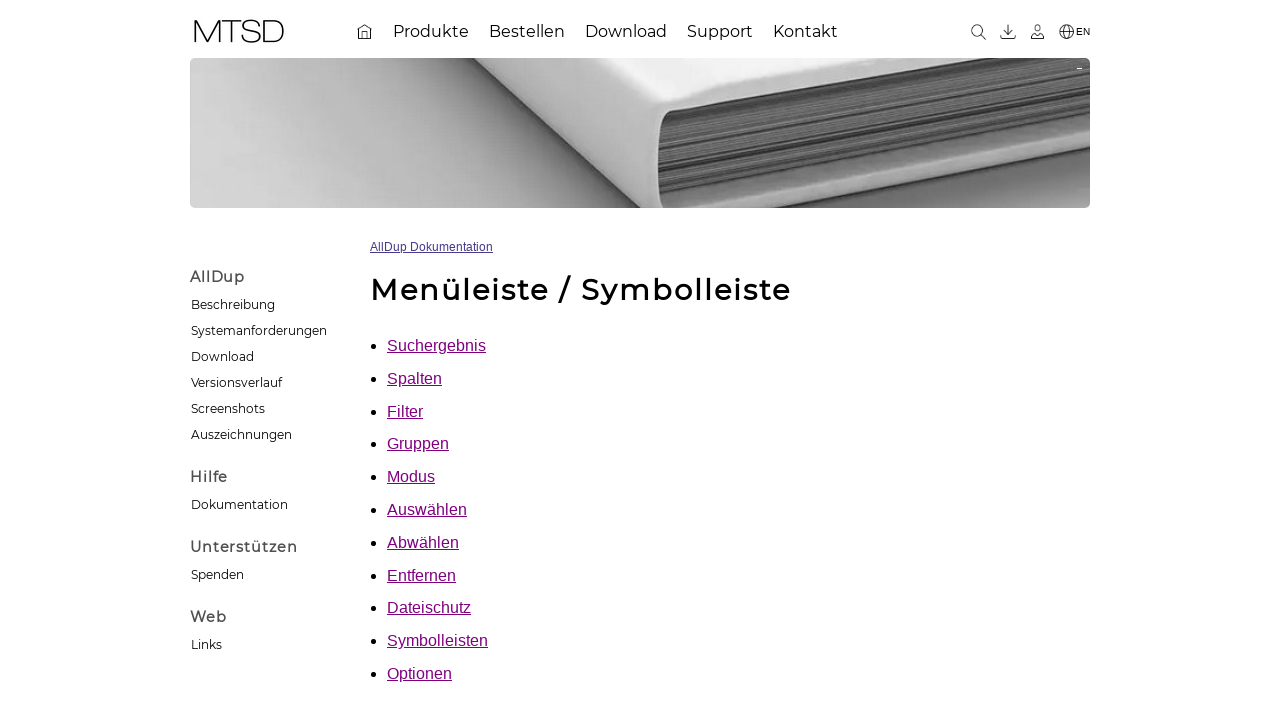

--- FILE ---
content_type: text/html; charset=UTF-8
request_url: https://www.alldup.de/alldup_hilfe/menubar.php
body_size: 29646
content:
<!DOCTYPE html>
<html lang='de'>
<head>
<meta charset='UTF-8'>
<meta name='viewport' content='width=device-width, initial-scale=1.0'>
<title>AllDup Doku: Menüleiste &amp; Symbolleisten Funktionen</title>
<meta name="description" content="Erfahren Sie alles über die Menüleiste und Symbolleisten in AllDup. Verwaltung von Suchergebnissen, Filtern, Spalten, Gruppen und Optionen. Inkl. Dateimanager-Funktionen.">
<link rel='sitemap' type='application/xml' title='Sitemap' href='https://www.alldup.de/sitemap.xml'>
<link rel="icon" href="/favicon.ico" sizes="any">
<meta property="og:title" content="AllDup Doku: Menüleiste &amp; Symbolleisten Funktionen">
<meta property="og:description" content="Erfahren Sie alles über die Menüleiste und Symbolleisten in AllDup. Verwaltung von Suchergebnissen, Filtern, Spalten, Gruppen und Optionen. Inkl. Dateimanager-Funktionen.">
<meta property='og:type' content='website'>
<meta property='og:url' content='https://www.alldup.de/alldup_hilfe/menubar.php'>
<meta property='og:image' content='https://localhost/images/allsync/logo/allsync_logo_48.png'>
<meta property='og:locale' content='de_DE'>
<meta name='twitter:card' content='summary_large_image'>
<link rel='canonical' href='https://www.alldup.de/alldup_hilfe/menubar.php'>
<link rel='alternate' hreflang='de' href='https://www.alldup.de/alldup_hilfe/menubar.php'>
<link rel='alternate' hreflang='en' href='https://www.alldup.de/alldup_help/menubar.php'>
<link rel='alternate' hreflang='x-default' href='https://www.alldup.de/alldup_help/menubar.php'>
<link rel="stylesheet" type="text/css" href="/css/init3.css">
<link rel="stylesheet" type="text/css" href="/css/layout2.css">
<link rel="stylesheet" type="text/css" href="/css/top.css">
<link rel="stylesheet" type="text/css" href="/css/sidemenu2.css">
<link rel="stylesheet" type="text/css" href="/css/content2.css">
<link rel="stylesheet" type="text/css" href="/css/footer2.css">
<link rel="stylesheet" type="text/css" href="/css/web.css">
<link rel="stylesheet" type="text/css" href="/css/media2.css">
<link rel="stylesheet" type="text/css" href="/css/print2.css" media="print">
<script src="/js/header.js"></script>
<script src="/js/sidemenu.js"></script>
<script src="/js/menubar.js"></script>

</head>

<body>


<div id="all800">

<div id="header">

<span id="sidemenu_open_button" onclick="openNav(this);">&#9776;</span>

<a href="/impressum.php" title="MTSD"><img id="companylogo" src="/images/company-logo.png" alt="MTSD"></a>



	
	<div id="menubar" class="menubar">
	<ul>

   <li class="active"><a href="/index.php"><img src="/images//thin/home.png" alt="Startseite" title="Startseite"></a></li>
   <li class="has-sub"><a href="/produkt.php"><span>Produkte</span></a>
      <ul>
         <li><a href="/hilfe4/allsync_description.php"><span>AllSync</span></a></li>
         <li><a href="/alldup_hilfe/alldup.php"><span>AllDup</span></a></li>
      </ul>
   </li>
   <li class="has-sub"><a href="https://www.allsync.biz/bestellen"><span>Bestellen</span></a>
      <ul>
         <li><a href="https://www.allsync.biz/bestellen_preise.php"><span>AllSync Preise</span></a></li>
         <li><a href="/hilfe4/allsync_product_editions.php"><span>AllSync Produkteditionen</span></a></li>
         <li><a href="/hilfe4/allsync_licensing_model.php"><span>AllSync Lizenzmodell</span></a></li>
         <li><a href="/bestellen_faq.php"><span>Bestellen FAQ</span></a></li>
         <li><a href="/bestellen_upgrade.php"><span>Upgrade auf AllSync Version 4</span></a></li>
         <li><a href="/bestellen_upgrade_edition.php"><span>Upgrade AllSync Produktedition</span></a></li>
      </ul>
   </li>
   <li class="has-sub"><a href="/download_alldup.php"><span>Download</span></a>
      <ul>
         <li><a href="/download.php"><span>AllSync</span></a></li>
         <li><a href="/download_alldup.php"><span>AllDup</span></a></li>
         <li><a href="https://www.allsync.biz/customer/login.php"><span>Kunden-Downloadbereich</span></a></li>
      </ul>
   </li>
   <li class="has-sub"><a href="/support.php"><span>Support</span></a>
      <ul>
         <li><a href="https://www.allsync.biz/phpBB/index.php?lang=de"><span>Forum</span></a></li>
         <li><a href="/form/form_support.php"><span>Support-Formular</span></a></li>
      </ul>
   </li>
   <li class="has-sub"><a href="/kontakt.php"><span>Kontakt</span></a>
      <ul>
         <li><a href="/form/form_kontakt.php"><span>Kontakt-Formular</span></a></li>
      </ul>
   </li>
</ul>
</div>


<div id="header_buttons">
<a href="/search/suche.php" title="Webseite durchsuchen"><img src="/images//thin/search.png" alt="Suche"></a>
<a href="https://www.allsync.biz/customer/login.php" title="Kunden-Downloadbereich"><img src="/images//thin/download.png" alt="Kunden-Downloadbereich"></a>
<a href="https://www.allsync.biz/shop/customer/login.php?lang=DE" title="Online-Shop Kundenkonto"><img src="/images//thin/customer.png" alt="Online-Shop Kundenkonto"></a>
<a href='/alldup_help/menubar.php' title='English' class='cen'><img src='/images//thin/globe.png' alt='English' class='cen'><span class='cen'>EN</span></a>
</div> <!-- END header_buttons -->

</div> <!-- END header -->
<div id="header-image-container" style="background-image: url('/images/header/alldup_handbuch.jpg');" data-background-url="/images/header/alldup_handbuch.jpg" data-image-status="visible"><a href="javascript:ToggleHeaderVis();" id="header-image-toggle">&nbsp;</a></div>
<div id="menucon">

<div id="sidemenu">
<a href="javascript:void(0)" id="sidemenu_closebtn" onclick="closeNav(this)">X</a>

		<ul>
			<li>AllDup</li>
			<li><a href="/alldup_hilfe/alldup.php">Beschreibung</a></li>
			<li><a href="/alldup_hilfe/alldup_requirements.php">Systemanforderungen</a></li>
			<li><a href="/download_alldup.php">Download</a></li>
			<li><a href="/alldup_hilfe/alldup_version.php">Versionsverlauf</a></li>
			<li><a href="/alldup/alldup_screenshots.php">Screenshots</a></li>
			<li><a href="/alldup/alldup_awards.php">Auszeichnungen</a></li>
		</ul>

		<ul>
			<li>Hilfe</li>
			<li><a href="/alldup_hilfe/index.php">Dokumentation</a></li>
		</ul>

		<ul>
			<li>Unterstützen</li>
			<li><a href="/alldup/alldup_spende.php">Spenden</a></li>
		</ul>


		<ul>
			<li>Web</li>
			<li><a href="/alldup/alldup_downloadseiten.php">Links</a></li>
		</ul>


</div><!-- sidemenu -->

<div id='content'><!-- cstart -->
<div class="manualheader"><a href="index.php">AllDup Dokumentation</a></div>
<h1>Menüleiste / Symbolleiste</h1>

<ul>
	<li><a href="#file">Suchergebnis</a></li>
	<li><a href="#columns">Spalten</a></li>
	<li><a href="#filter">Filter</a></li>
	<li><a href="#groups">Gruppen</a></li>
	<li><a href="#mode">Modus</a></li>
	<li><a href="#Select">Auswählen</a></li>
	<li><a href="#Deselect">Abwählen</a></li>
	<li><a href="#Remove">Entfernen</a></li>
	<li><a href="#fileprotect">Dateischutz</a></li>
	<li><a href="#Toolbars">Symbolleisten</a></li>
	<li><a href="#Options">Optionen</a></li>
</ul>
<br>
<b>Hinweis:</b>
<br>
Die Schaltflächen einer Symbolleiste können über das Kontextmenü (Rechtsklick auf die Symbolleiste) ein- oder ausgeblendet werden.
<br><br><br>


<a id="file"></a>
<h2>Suchergebnis</h2>
<ul>
	<li><b>Dateimanager</b>
		<br>
		Öffnet den <a href="file_manager.php">Dateimanager</a>, um ausgewählte Dateien zu löschen, kopieren, verschieben oder umzubenennen.
		</li>
	<li><b>Suchergebnis speichern</b>
		<br>
		Speichert das aktuelle Suchergebnis.
		</li>
	<li><b>Speichern unter</b>
		<br>
		Speichert das Suchergebnis unter einem neuen Namen oder an einem anderen Speicherort.
		</li>
	<li><b>Suchergebnis exportieren</b>
		<br>
		Exportiert das Suchergebnis in ein externes Format.
		</li>
	<li><b>Suchergebnis drucken</b>
		<br>
		Druckt das aktuelle Suchergebnis.
		</li>
	<li><b>Protokoll</b>
		<br>
		Zeigt das Protokoll der durchgeführten Aktionen.
		</li>
	<li><b>Suchergebnis speichern und schließen</b>
		<br>
		Speichert das Suchergebnis und schließt es anschließend.
		</li>
	<li><b>Suchergebnis speichern und AllDup beenden</b>
		<br>
		Speichert das Suchergebnis und beendet das Programm.
		</li>
	<li><b>Suchergebnis schließen</b>
		<br>
		Schließt das aktuelle Suchergebnis ohne zu speichern.
		</li>
	<li><b>AllDup beenden</b>
		<br>
		Beendet das Programm.
		</li>
</ul>
<br><br>

<a id="columns"></a>
<h2>Spalten</h2>
Hiermit können Sie die verschiedenen Spalten im Suchergebnis ein- oder ausblenden:
<ul>
	<li><b>Spalte 'Dateipfad' anzeigen</b></li>
	<li><b>Spalte 'Archivpfad' anzeigen</b></li>
	<li><b>Spalte 'Größe' anzeigen</b></li>
	<li><b>Spalte 'Änderungsdatum' anzeigen</b></li>
	<li><b>Spalte 'Erstellungsdatum' anzeigen</b></li>
	<li><b>Spalte 'Attribute' anzeigen</b></li>
	<li><b>Spalte 'Dateibesitzer' anzeigen</b></li>
	<li><b>Spalte 'Hardlinks' anzeigen</b></li>
	<li><b>Spalte 'Hardlink ID' anzeigen</b></li>
	<li><b>Spalte 'Übereinstimmung' anzeigen</b></li>
	<li><b>Spalte 'Breite anzeigen'</b></li>
	<li><b>Spalte 'Höhe' anzeigen</b></li>
	<li><b>Spalte 'Dauer' anzeigen</b></li>
	<li><b>Spalte 'Bitrate' anzeigen</b></li>
	<li><b>Spalte 'Samplingrate' anzeigen</b></li>
	<li><b>Spaltenbreite optimieren</b>
		<br>
		Passt die Breite aller Spalten im Suchergebnis an den Inhalt der aktuell sichtbaren Zeilen an.
		</li>
	<li><b>Spaltenbreite automatisch optimieren</b>
		<br>
		Passt die Spaltenbreite beim Auf- oder Zuklappen von Gruppen automatisch an den jeweiligen Inhalt an.
		</li>
	<li><b>Spaltenbreite von allen Zeilen optimieren (langsamer)</b>
		<br>
		Berücksichtigt beim Anpassen der Spaltenbreite den Inhalt sämtlicher Zeilen im Suchergebnis.
		<br>
		Hinweis: Diese Option kann bei großen Datenmengen langsamer sein.
		</li>
	<li><b>Spaltenüberschrift beim Optimieren der Spaltenbreite ignorieren</b>
		<br>
		Ignoriert die Spaltenüberschrift beim Berechnen der optimalen Spaltenbreite.
		</li>
</ul>
<br><br>


<a id="filter"></a>
<h2>Filter</h2>
Mit dem <span class=hl>Anzeigefilter</span> legen Sie fest, welche Gruppen im Suchergebnis angezeigt werden sollen.
Folgende Filteroptionen stehen zur Verfügung:
<span class=hb></span>
<ul class=PadBot>
	<li><b>Gruppen ohne ausgewählte Dateien anzeigen</b>
		<br>
		Zeigt alle Gruppen, in denen keine Datei ausgewählt wurde.
		</li>
	<li><b>Gruppen anzeigen, in denen alle Dateien ausgewählt sind</b>
		<br>
		Zeigt alle Gruppen, deren Dateien vollständig ausgewählt wurden.
		</li>
	<li><b>Gruppen anzeigen, in denen nur einige Dateien ausgewählt sind</b>
		<br>
		Zeigt alle Gruppen, in denen mindestens eine, aber nicht alle Dateien ausgewählt wurden.
		</li>
</ul>
<br><br>


<a id="groups"></a>
<h2>Gruppen</h2>
Mit den folgenden Befehlen können Sie bestimmte Gruppen auf- oder zuklappen:
<span class=hb></span>
<ul class=PadBot>
	<li><b>Alle Gruppen zuklappen</b>
		<br>
		Dieser Befehl klappt alle Gruppen im Suchergebnis zu.
		</li>
	<li><b>Alle Gruppen aufklappen</b>
		<br>
		Dieser Befehl klappt alle Gruppen im Suchergebnis auf.
		</li>		
	<li><b>Nur Gruppen aufklappen, die ausgewählte Dateien enthalten</b>
		<br>
		Dieser Befehl klappt alle Gruppen im Suchergebnis auf, die mindestens eine ausgewählte Datei enthalten.
		Gruppen ohne ausgewählte Dateien werden automatisch zugeklappt.
		</li>
	<li><b>Nur Gruppen aufklappen, die keine ausgewählte Dateien enthalten</b>
		<br>
		Dieser Befehl klappt alle Gruppen im Suchergebnis auf, die keine ausgewählten Dateien enthalten.
		Gruppen mit ausgewählten Dateien werden automatisch zugeklappt.
		</li>
	<li><b>Nur Gruppen aufklappen, in denen alle Dateien ausgewählt sind</b>
		<br>
		Dieser Befehl klappt alle Gruppen im Suchergebnis auf, in denen sämtliche Dateien ausgewählt wurden.  
		Gruppen mit nicht vollständig ausgewählten Dateien werden automatisch zugeklappt.
		</li>
	<li><b>Nur Gruppen aufklappen, in denen mindestens 2 Dateien nicht ausgewählt sind</b>
		<br>
		Dieser Befehl klappt alle Gruppen im Suchergebnis auf, in denen mindestens zwei Dateien nicht ausgewählt wurden.  
		Gruppen mit weniger als zwei nicht ausgewählten Dateien werden automatisch zugeklappt.
		</li>
	<li><b>Nur Gruppen aufklappen, in denen mehr als eine bestimmte Anzahl von Dateien vorhanden ist</b>
		<br>
		Dieser Befehl klappt alle Gruppen im Suchergebnis auf, die mehr Dateien enthalten als die von Ihnen angegebene Anzahl.
		Gruppen mit weniger oder gleich vielen Dateien werden automatisch zugeklappt.
		</li>
	<li><b>Nur Gruppen aufklappen, in denen Dateien mit unterschiedlichen Namen vorhanden sind</b>
		<br>
		Dieser Befehl klappt alle Gruppen im Suchergebnis auf, die Dateien mit unterschiedlichen Namen enthalten.
		Gruppen, deren Dateien alle denselben Namen tragen, bleiben zugeklappt.
		</li>
	<li><b>Nur Gruppen aufklappen, in denen Dateien mit unterschiedlichen Namen (ohne Dateiendung) vorhanden sind</b>
		<br>
		Dieser Befehl klappt alle Gruppen im Suchergebnis auf, die Dateien mit unterschiedlichen Namen (ohne Berücksichtigung der Dateiendung) enthalten.
		Gruppen, deren Dateien alle denselben Namen tragen, bleiben zugeklappt.
		</li>
</ul>
<br><br>


<a id="mode"></a>
<h2>Modus</h2>
Der <span class=hl>Bearbeitungsmodus</span> legt fest, auf welche Gruppen sich die Aktionen der Menüpunkte <a href="#Select">Auswählen</a>, <a href="#Deselect">Abwählen</a> und <a href="#Remove">Entfernen</a> auswirken.
Folgende Optionen stehen zur Auswahl:
<span class=hb></span>
<ul class=PadBot>
	<li><b>Alle Gruppen</b>
		<br>
		Aktionen betreffen sämtliche Gruppen im Suchergebnis.
	</li>
	<li><b>Aufgeklappte Gruppen</b>
		<br>
		Aktionen betreffen nur Gruppen, die aktuell geöffnet sind.
		</li>
	<li><b>Zugeklappte Gruppen</b>
		<br>
		Aktionen betreffen nur Gruppen, die aktuell geschlossen sind.
		</li>
	<li><b>Gruppen, die keine ausgewählten Dateien enthalten</b>
		<br>
		Aktionen betreffen nur Gruppen, in denen keine Datei ausgewählt ist.
		</li>
	<li><b>Gruppen, die nur ausgewählte Dateien enthalten</b>
		<br>
		Aktionen betreffen nur Gruppen, in denen alle Dateien ausgewählt sind.
		</li>
	<li><b>Gruppen, in denen nicht alle Dateien ausgewählt sind</b>
		<br>
		Aktionen betreffen nur Gruppen mit gemischter Auswahl (mindestens eine Datei ist nicht ausgewählt).
		</li>
	<li><b>Markierte Gruppen</b>
		<br>
		Gruppen, die vom Anwender visuell hervorgehoben wurden (z. B. durch Klick oder Tastaturfokus).
		</li>
	<li><b>Nicht markierte Gruppen</b>
		<br>
		Gruppen, die aktuell keine visuelle Hervorhebung besitzen.
		</li>
</ul>
<br><br>


<a id="Select"></a>
<h2>Auswählen</h2>
Mit den folgenden Befehlen können gezielt bestimmte Dateien im Suchergebnis ausgewählt (&#9745;) werden:
<span class=hb></span>
<ul class=PadBot>
	<li><b>Alle Dateien auswählen</b>
			<br>
			Wählt alle Dateien im Suchergebnis aus, indem das jeweilige Kontrollkästchen aktiviert wird.
	</li>
	<li><b>Alle Dateien markieren</b>
			<br>
			Markiert alle Dateien im Suchergebnis, wodurch sie visuell hervorgehoben werden.
	</li>
	<li><b>Alle Dateien auswählen, welche sich innerhalb des folgenden Ordners befinden</b>
		<br>
		Mit diesem Befehl werden alle Dateien im Suchergebnis ausgewählt, welche sich innerhalb des von Ihnen ausgewählten Ordners befinden.
	</li>
	<li><b>Alle Dateien auswählen, welche sich außerhalb des folgenden Ordners befinden</b>
		<br>
		Mit diesem Befehl werden alle Dateien im Suchergebnis ausgewählt, welche sich außerhalb des von Ihnen ausgewählten Ordners befinden.
	</li>
	<li><b>Alle Dateien auswählen, welche Duplikate von Dateien innerhalb des folgenden Ordners sind</b>
			<br>
			Dieser Befehl wählt in jeder Gruppe alle Dateien aus, <b>außer</b> jene, die sich im angegebenen Ordner befinden.  
			Es werden <b>nur</b> dann Dateien ausgewählt, wenn sich mindestens eine Datei aus dem angegebenen Ordner in der Gruppe befindet.  
			Gruppen, die <b>keine Datei aus dem angegebenen Ordner</b> enthalten, bleiben unverändert.
	</li>
	<li><b>Alle Dateien in jeder Gruppe auswählen, außer der ersten Datei</b>
		<br>
		Wählt in jeder Gruppe alle Dateien im Suchergebnis aus, mit Ausnahme der jeweils ersten Datei.
		Diese wird automatisch abgewählt.
		</li>		
	<li><b>Alle Dateien in jeder Gruppe auswählen, außer der letzten Datei</b>
		<br>
		Wählt in jeder Gruppe alle Dateien im Suchergebnis aus, mit Ausnahme der jeweils letzten Datei.
		Diese wird automatisch abgewählt.
		</li>		
	<li><b>Alle Dateien in jeder Gruppe auswählen, außer der neusten Datei</b>
		<br>
		Wählt in jeder Gruppe alle Dateien im Suchergebnis aus, mit Ausnahme der jeweils neusten Datei.
		Diese wird automatisch abgewählt.
		</li>		
	<li><b>Alle Dateien in jeder Gruppe auswählen, außer der ältesten Datei</b>
		<br>
		Wählt in jeder Gruppe alle Dateien im Suchergebnis aus, mit Ausnahme der jeweils ältesten Datei.
		Diese wird automatisch abgewählt.
		</li>		

	<li><b>Nur die erste Datei in jeder Gruppe auswählen</b>
		<br>
		Wählt in jeder Gruppe ausschließlich die erste Datei aus und entfernt alle anderen Dateien aus der Auswahl.
		</li>
	<li><b>Nur die letzte Datei in jeder Gruppe auswählen</b>
		<br>
		Wählt in jeder Gruppe ausschließlich die letzte Datei aus und entfernt alle anderen Dateien aus der Auswahl.
		</li>
	<li><b>Alle Dateien in jeder Gruppe auswählen, außer der kleinsten Datei</b>
		<br>
		Wählt in jeder Gruppe alle Dateien im Suchergebnis aus, mit Ausnahme der der jeweils kleinsten Datei.
		Diese wird automatisch abgewählt.
		</li>
	<li><b>Alle Dateien in jeder Gruppe auswählen, außer der größten Datei</b>
		<br>
		Wählt in jeder Gruppe alle Dateien im Suchergebnis aus, mit Ausnahme der der jeweils größten Datei.
		Diese wird automatisch abgewählt.
		</li>		
	<li><b>Alle Dateien in jeder Gruppe auswählen, außer der Datei mit dem kürzesten Namen</b>
		<br>
		Wählt in jeder Gruppe alle Dateien im Suchergebnis aus, mit Ausnahme der Datei mit dem jeweils kürzesten Namen.
		Diese wird automatisch abgewählt.
		</li>		

	<li><b>Alle Dateien in jeder Gruppe auswählen, außer der Datei mit dem längsten Namen</b>
		<br>
		Wählt in jeder Gruppe alle Dateien im Suchergebnis aus, mit Ausnahme der Datei mit dem jeweils längsten Namen.
		Diese wird automatisch abgewählt.
		</li>		
	<li><b>Alle Dateien in jeder Gruppe auswählen, außer der Datei mit dem kürzesten Pfad</b>
		<br>
		Wählt in jeder Gruppe alle Dateien im Suchergebnis aus, mit Ausnahme der Datei mit dem jeweils kürzesten Pfad.
		Diese wird automatisch abgewählt.
		</li>		
	<li><b>Alle Dateien in jeder Gruppe auswählen, außer der Datei mit dem längsten Pfad</b>
		<br>
		Wählt in jeder Gruppe alle Dateien im Suchergebnis aus, mit Ausnahme der Datei mit dem jeweils längsten Pfad.
		Diese wird automatisch abgewählt.
		</li>		
	<li><b>Dateien anhand Ihres Namens auswählen</b>
		<br>
		Ermöglicht das Auswählen von Dateien im Suchergebnis basierend auf ihrem Dateinamen.
		Unterstützt <a href="placeholder.php">Platzhalter</a> wie <code>*</code> und <code>?</code> zur flexiblen Namensfilterung.
	</li>
	<li><b>Dateien anhand Ihres Pfads auswählen</b>
		<br>
		Ermöglicht das Auswählen von Dateien im Suchergebnis basierend auf ihrem Speicherpfad.
		Unterstützt <a href="placeholder.php">Platzhalter</a> wie <code>*</code> und <code>?</code> zur flexiblen Pfadangabe.
	</li>
	<li><b>Dateien anhand Ihrer Größe auswählen</b>
		<br>
		Ermöglicht das Auswählen von Dateien im Suchergebnis basierend auf ihrer Dateigröße.	
		</li>
	<li><b>Dateien anhand Ihres Datums auswählen</b>
		<br>
		Ermöglicht das Auswählen von Dateien im Suchergebnis basierend auf ihrem Erstellungs- oder Änderungsdatum.
		</li>
	<li><b>Alle Dateien auswählen, die eine Übereinstimmung größer oder gleich dem angegebenen Prozentwert aufweisen</b>
		<br>
		Hiermit werden alle Dateien ausgewählt, welche eine <a href="search_similar_pictures.php#p6">Übereinstimmung</a> größer oder gleich einem festgelegten Prozentwert aufweisen.
		</li>
	<li><b>Alle Dateien auswählen, die eine Übereinstimmung kleiner oder gleich dem angegebenen Prozentwert aufweisen</b>
		<br>
		Hiermit werden alle Dateien ausgewählt, welche eine <a href="search_similar_pictures.php#p6">Übereinstimmung</a> kleiner oder gleich einem festgelegten Prozentwert aufweisen.
		</li>
	<li><b>Alle Dateien in einer Gruppe auswählen, außer der Bilddatei mit der höchsten Auflösung</b>
		<br>
		Wählt alle Dateien in einer Gruppe im Suchergebnis aus, außer der Bilddatei mit der höchsten Auflösung.
		</li>
	<li><b>Alle Dateien auswählen, die keine Hardlinks sind</b>
		<br>
		Wählt alle Dateien im Suchergebnis aus, die keine Hardlinks auf andere Dateien darstellen.
		</li>
	<li><b>Alle fehlerhaften Bilddateien auswählen</b>
		<br>
		Überprüft alle Bilddateien im Suchergebnis.
		Ausgewählt werden alle Dateien, bei denen beim Laden ein Fehler auftritt.
		Fehlerhafte Bilddateien werden zusätzlich mit einem Hinweis im Protokoll vermerkt. 
	</li>
	<li><b>Alle fehlerhaften Audiodateien auswählen</b>
		<br>
		Überprüft alle Audiodateien im Suchergebnis mit den folgenden Dateiendungen:
		<br>
		<code>aac, aiff, m4a, mp3, ogg, wav, wma</code>
		<br>
		Ausgewählt werden alle Dateien, bei denen fehlerhafte Werte in den Eigenschaften <span class=hl>Dauer</span>, <span class=hl>Bitrate</span> oder <span class=hl>Samplingrate</span> erkannt werden.
		Fehlerhafte Audiodateien werden zusätzlich mit einem Hinweis im Protokoll vermerkt.
	</li>
	<li><b>Dateiauswahl umkehren</b>
		<br>
		Kehrt die aktuelle Dateiauswahl im Suchergebnis um: ausgewählte Dateien werden abgewählt, nicht ausgewählte Dateien werden ausgewählt.
		</li>
	<li><b>Rückgängig</b>
		<br>
		Macht die zuletzt durchgeführte Aus- oder Abwahlaktion rückgängig.
		<br>
		Beachten Sie: Wenn Dateien aus dem Suchergebnis entfernt wurden, wird die Liste aller Aktionen gelöscht und kann nicht wiederhergestellt werden.
	</li>
</ul>
<br><br>


<a id="Deselect"></a>
<h2>Abwählen</h2>
Mit den folgenden Befehlen können Sie bestimmte Dateien im Suchergebnis abwählen (&#9744;):
<ul class=PadBot>
	<li><b>Alle Dateien abwählen</b>
		<br>
		Wählt sämtliche Dateien im Suchergebnis ab.
		</li>
	<li><b>Alle Dateien abwählen, die sich innerhalb des folgenden Ordners befinden</b>
		<br>
		Wählt alle Dateien im Suchergebnis ab, die sich innerhalb der Ordnerstruktur des ausgewählten Verzeichnisses befinden.
		Dies umfasst auch Dateien in Unterordnern.
	</li>
	<li><b>Alle Dateien abwählen, die sich außerhalb des folgenden Ordners befinden</b>
		<br>
		Wählt alle Dateien im Suchergebnis ab, die sich außerhalb des ausgewählten Ordners befinden.
	</li>
	<li><b>Dateien anhand Ihres Namens abwählen</b>
		<br>
		Ermöglicht das Abwählen von Dateien im Suchergebnis basierend auf ihrem Dateinamen.
		Unterstützt <a href="placeholder.php">Platzhalter</a> wie <code>*</code> und <code>?</code> zur flexiblen Namensfilterung.
	</li>
	<li><b>Dateien anhand Ihres Pfads abwählen</b>
		<br>
		Ermöglicht das Abwählen von Dateien im Suchergebnis basierend auf ihrem Speicherpfad.
		Unterstützt <a href="placeholder.php">Platzhalter</a> wie <code>*</code> und <code>?</code> zur flexiblen Pfadangabe.
	</li>
	<li><b>Dateien anhand Ihrer Größe abwählen</b>
		<br>
		Ermöglicht das Abwählen von Dateien im Suchergebnis basierend auf ihrer Dateigröße.
		</li>
	<li><b>Dateien anhand ihres Datums abwählen</b>
		<br>
		Ermöglicht das Abwählen von Dateien im Suchergebnis basierend auf ihrem Erstellungs- oder Änderungsdatum.
		</li>
</ul>
<br><br>


<a id="Remove"></a>
<h2>Entfernen</h2>
Mit den folgenden Befehlen können Sie bestimmte Gruppen oder Dateien aus dem Suchergebnis entfernen:
<ul class=PadBot>
	<li><b>Alle Gruppen mit einer bestimmten Anzahl von Dateien entfernen</b>
		<br>
		Entfernt alle Gruppen mit einer bestimmten Anzahl von Dateien aus dem Suchergebnis.
		</li>
	<li><b>Alle Gruppen entfernen, in denen die Dateien nicht in allen Quellordnern vorhanden sind</b>
		<br>
		Entfernt alle Gruppen aus dem Suchergebnis, deren Dateien nicht in sämtlichen Quellordnern vorhanden sind.
		</li>
	<li><b>Alle Gruppen entfernen, in denen alle Dateien ausgewählt sind</b>
		<br>
		Entfernt alle Gruppen aus dem Suchergebnis, in denen sämtliche Dateien ausgewählt sind.
		</li>
	<li><b>Alle Gruppen entfernen, in denen nicht alle Dateien ausgewählt sind</b>
		<br>
		Entfernt alle Gruppen aus dem Suchergebnis, in denen mindestens eine Datei nicht ausgewählt wurde.
		</li>
	<li><b>Alle Gruppen entfernen, die ausschließlich Dateien aus Archiven enthalten</b>
		<br>
		Entfernt alle Gruppen aus dem Suchergebnis, deren Dateien ausschließlich aus Archivdateien stammen.
		</li>
	<li><b>Alle Hardlinks aus dem Suchergebnis entfernen</b>
		<br>
		Entfernt alle Dateien aus dem Suchergebnis, die als Hardlinks auf andere Dateien verweisen.
		</li>
	<li><b>Alle Gruppen entfernen, die ausschließlich Hardlinks enthalten</b>
		<br>
		Entfernt alle Gruppen aus dem Suchergebnis, deren Dateien ausschließlich Hardlinks sind.
		</li>
	<li><b>Alle Gruppen entfernen, die ausschließlich Hardlinks derselben Datei enthalten</b>
		<br>
		Entfernt alle Gruppen aus dem Suchergebnis, deren Dateien ausschließlich Hardlinks sind, die auf dieselbe Datei verweisen.
		</li>
	<li><b>Alle Dateien entfernen, welche sich innerhalb der Ordnerstruktur des folgenden Ordners befinden</b>
		<br>
		Entfernt alle Dateien aus dem Suchergebnis, die sich innerhalb der Ordnerstruktur des ausgewählten Ordners befinden.
		Dies betrifft auch Dateien in Unterordnern.
		</li>
	<li><b>Alle nicht vorhandenen Dateien entfernen</b>
		<br>
		Dieser Befehl prüft, ob die im Suchergebnis aufgeführten Dateien auf dem Speichermedium vorhanden sind, und entfernt alle nicht mehr existierenden Dateien automatisch aus der Liste.
		</li>
	<li><b>Alle ausgewählten Dateien entfernen</b>
		<br>
		Entfernt alle ausgewählten Dateien aus dem Suchergebnis.
		</li>
</ul>
<br><br>

<a id="fileprotect"></a>
<h2>Dateischutz</h2>
Ermöglicht das Ein- oder Ausschalten des Dateischutzes für jeden einzelnen <a href="source_folder.php">Quellordner</a>.  
Der Dateischutz verhindert, dass Dateien innerhalb des jeweiligen Ordners gelöscht, verschoben oder umbenannt werden.
<br><br><br>


<a id="Toolbars"></a>
<h2>Symbolleisten</h2>
Hiermit können Sie die verschiedenen Symbolleisten ein- und ausblenden.
<ul>
	<li>Symbolleiste 'Datei'</li>
	<li>Symbolleiste 'Filter'</li>
	<li>Symbolleiste 'Gruppe'</li>
	<li>Symbolleiste 'Suche'</li>
	<li>Symbolleiste 'Auswahl'</li>
	<li>Alle Symbolleisten ausblenden</li>
	<li>Große Symbole verwenden</li>
</ul>
<br><br>


<a id="Options"></a>
<h2>Optionen</h2>

<ul class=PadBot>
	<li><b>Tastaturkürzel</b>
		<br>
		Öffnet den Dialog zur Bearbeitung der <a href="shortcuts.php">Tastaturkürzel</a>.
		Hier können Sie eigene Kürzel festlegen oder bestehende ändern.
		</li>
	<li><b>Löschen von Dateien bestätigen</b>
		<br>
		Mit dieser Option muss das Löschen von Dateien im Suchergebnis bestätigt werden.
	</li>
	<li><b>Beim Beenden nachfragen, ob das Suchergebnis gespeichert werden soll</b>
		<br>
		Aktiviert eine Abfrage beim Schließen des Suchergebnisses, ob dieses gespeichert werden soll.
		Ein entsprechender Speichern-Dialog wird angezeigt.
		</li>
	<li><b>Minimiertes Suchergebnis im Infobereich der Taskleiste anzeigen</b>
		<br>
		Wenn diese Option aktiviert ist, wird das Fenster beim Minimieren als Symbol im Infobereich der Windows-Taskleiste angezeigt.
		Es erscheint nicht mehr als reguläres Fenster in der Taskleiste.
</li>
	<li><b>Dateiinfo-Symbole anzeigen</b>
		<br>
		Mit dieser Option werden spezielle Symbole für Hardlinks und Dateien aus Archivdateien am äußersten linken Rand des Suchergebnisses angezeigt.
		So erkennen Sie auf einen Blick, ob es sich bei einer Datei um einen Hardlink handelt oder ob sie aus einem Archiv stammt.
	</li>
	<li><b>Schriftart des Suchergebnisses ändern</b>
		<br>
		Mit dieser Option können Sie die Schriftart anpassen, die für die Anzeige des Suchergebnisses verwendet wird.
		</li>
	<li><b>Schriftgröße verkleinern</b>
		<br>
		Verkleinert die Schriftgröße im Suchergebnis.
		</li>
	<li><b>Schriftgröße vergrößern</b>
		<br>
		Vergrößert die Schriftgröße im Suchergebnis.
		</li>
	<li><b>Maximale Größe der Miniaturbilder in Pixel</b>
		<br>
		Legt die maximale Breite der Miniaturbilder in der Gruppenvorschau fest.
		Die Höhe wird automatisch proportional angepasst.
	</li>
	<li><b>Alle Dateieigenschaften in einer Spalte anzeigen</b>
		<br>
		Mit dieser Option werden alle Dateieigenschaften in der Gruppenvorschau untereinander in einer einzigen Spalte dargestellt, anstatt jeweils in separaten Spalten nebeneinander.
	</li>
</ul>




</div><!-- content -->

</div><!-- menucon -->
</div><!-- all800 -->
<script>SetHeaderVis();</script><div id="footer"><!-- fstart --><div id="footer-wrapper">
<p id="footer-links">
			<img src='/images/globe.png' alt='English'> <a href="/alldup_help/menubar.php" title="English">English</a>
			<span>&nbsp;&middot;&nbsp;</span>
				<a href="/sitemap.php">Sitemap</a>
				<span>&nbsp;&middot;&nbsp;</span>
				<a href="javascript:window.print();">Drucken</a>
				<span>&nbsp;&middot;&nbsp;</span>
				<a href="#">Nach oben</a>
</p>
<br>


<p>&copy; 2000 - 2025&nbsp;&nbsp;<a href='/impressum.php'>MTSD</a></p>
<br><br>

</div>
</div> <!-- footer -->

</body>

</html>

--- FILE ---
content_type: text/css
request_url: https://www.alldup.de/css/sidemenu2.css
body_size: 873
content:
/* ************************************************ */
/* SIDEMENU 						 													*/
/* ************************************************ */

#sidemenu ul {
	margin: 0px;
	padding:0px;
}

#sidemenu ul li {
	list-style-type: none;
	margin: 0px;
	margin-bottom:7px;
	padding:0px;
}

#sidemenu ul li:first-child {
	color:#4f4f4f;
	font-size: 0.9rem;
	font-weight:bold;
	letter-spacing:0.06em;
	margin-bottom:8px;
}

#sidemenu ul li:last-child {
	margin-bottom:25px;
}


#sidemenu a {
	color:black;
	font-size: 0.75rem;
	text-decoration: none;
	padding-left:1px;
}

#sidemenu a:hover {
	color:#777;
	text-decoration: underline;
}


/* ************************************************ */
/* MOBILE SIDEMENU 						 													*/
/* ************************************************ */


#sidemenu_closebtn {
    position: absolute;
    top: 10px;
    right: 10px;
    font-size: 5rem;
    font-weight: bold;
}

#sidemenu_closebtn:hover {
    color: grey;
    text-decoration: none;
}